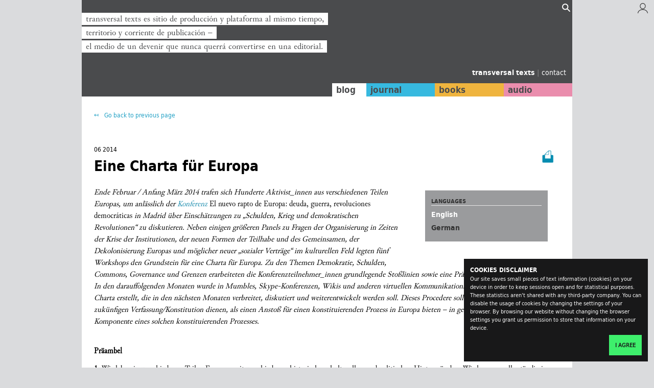

--- FILE ---
content_type: text/html; charset=utf-8
request_url: https://transversal.at/blog/eine-charta-fuer-europa
body_size: 9092
content:





<!DOCTYPE html>
<html>
    <head>
        <meta charset="utf-8">
        <meta name="viewport" content="width=device-width, initial-scale=1">

        
        <title>
            transversal.at | transversal texts
        </title>
        <meta name="description" content="transversal texts is production site and platform at once, territory and stream of publication − the middle of a becoming that never wants to become a publishing company.">

        
        <meta name="robots" content="robots.txt">
        <link href="humans.txt" rel="author">

        
        <link href="/static/transversal/img/favicon.ico" rel="icon" type="image/png">

        
        <link href="/static/transversal/css/style.css" rel="stylesheet">

        
        
 



<meta name = "twitter:card" content = "summary" />
<meta property = "og:type" content = "article" />


<meta property = "og:site_name" content = "transversal texts" />
<meta property = "og:url" content = "https://transversal.at/blog/eine-charta-fuer-europa" />



    <meta property = "og:image" content = "https://transversal.at/static/transversal/img/transversal.png" />
    <meta name="twitter:image:src" content = "https://transversal.at/static/transversal/img/transversal.png" />




    
    <meta property = "og:title" content = "Eine Charta für Europa" / />
    




    <meta property = "og:description" content = "transversal texts is production site and platform at once, territory and stream of publication − the middle of a becoming that never wants to become a publishing company." />



    </head>

    <body class="  blogtext single-fixed">

        
        

<div id="CookielawBanner">
    <div class="container">
        <h6>Cookies disclaimer</h6>
        <p>
            Our site saves small pieces of text information (cookies) on your device in
            order to keep sessions open and for statistical purposes. These statistics
            aren't shared with any third-party company.
            You can disable the usage of cookies by changing the settings of your browser. By
            browsing our website without changing the browser settings you grant us
            permission to store that information on your device.
        </p>
        <p class="agree-button">
            <a class="btn btn-primary pull-right" href="javascript:Cookielaw.createCookielawCookie();">
                I agree
            </a>
        </p>
    </div>
</div>


        
        
    
     

<div class="region-messages">
    <div class="container-fixed">
        
    <ul class="messages-list">
        
    </ul>

    </div>
</div>

     

<header class="region-header">
    <div class="container-fixed">
        
    

<ul class="slideshow-header fadein">
    <li class="slideshow-header__item fadein__item active">
        <span>transversal texts es sitio de producción y plataforma al mismo tiempo,</span><br/> <span>territorio y corriente de publicación −</span><br/> <span>el medio de un devenir que nunca querrá convertirse en una editorial.</span>
    </li>
    <li class="slideshow-header__item fadein__item">
        <span>transversal texts is production site and platform at once,</span><br/> <span>territory and stream of publication −</span><br/> <span>the middle of a becoming that never wants to become a publishing company.</span>
    </li>
    <li class="slideshow-header__item fadein__item">
        <span>transversal texts ist Produktionsort und Plattform zugleich,</span><br/> <span>Territorium und Strom der Veröffentlichung −</span><br/> <span>die Mitte eines Werdens, das niemals zum Verlag werden will.</span>
    </li>
</ul>

     

<form class="search-widget collapsed" action="/search/">
    <input type="hidden" name="lang" value="all" />
    <input type="hidden" name="type" value="all" />
    <input type="hidden" name="sort" value="title" />
    <input class="search-widget__query" type="text" placeholder="Search..." name="q" />
    <input class="search-widget__submit" type="submit" value="" />
    <ul class="search-widget__links">
        <li><a href="/search/">Advanced search</a></li>
          |
        <li><a href="/curated-content/">Curated lists of content</a></li>
    </ul>
</form>

    



<div class="widget-login">
    <a href="/login/" title="Login/Signup">
        <img src="/static/transversal/img/user.svg" />
    </a>
</div>


    


<ul class="menu-branding">
    <li class="menu-branding__item home">
        <a href="/">
            transversal texts
        </a>
    </li>
    <span class="separator">|</span>
    <li class="menu-branding__item contact">
        <a href="/contact">
            contact
        </a>
    </li>
</ul>

     

<nav class="menu-main">
    <ul>
        <li class="menu-main__link--blog">
            <a href="/blog/">blog</a>
        </li>
        <li class="menu-main__link--journal">
            <a href="/transversal/">journal</a>
        </li>
        <li class="menu-main__link--books">
            <a href="/books/">books</a>
        </li>
        <li class="menu-main__link--audios">
            <a href="/audio/">audio</a>
        </li>
    </ul>
</nav>


    </div>
</header>


    <div class="region-content">
        <div class="container-fixed">
            <main class="layout-main">
                
<div class="blogtext__content" >
    <div class="blogtext-wrapper">
        <nav class="links">
           

<div class="fake-breadcrumb">
    <button type="button" class="fake-breadcrumb__button" onclick="history.go(-1)">
        Go back to previous page
    </button>
</div>

          
        </nav>
        
        <p class="blogtext__publish-info">
            
            <span class="blogtext__date">
                
                06 2014
                
            </span>
        </p>
        

        
        
            


<p class="page__print--blog"  >
    <a href="/pdf/blog-translation/104/" target="_blank">
        <img src="/static/transversal/img/print.png" />
    </a>
</p>

        

        <h1 class="blogtext__title">
            Eine Charta für Europa
        </h1>
        
        
        
        
        <div class="blogtext__meta">
            
            
            
            <div class="blogtext__meta-translations">
                <h5>languages</h5>
                <ul class="blogtext__translations-list">
                    
                    
                        <li>
                            <a href="/blog/charter-for-europe">
                                English
                            </a>
                        </li>
                        
                        <li>
                            
                                German
                            
                        </li>
                        
                    
                </ul>
            </div>
            
            
        </div>
        
        <div class="blogtext__body">
            <p><em>Ende Februar / Anfang März 2014 trafen sich Hunderte
Aktivist_innen aus verschiedenen Teilen Europas, um anlässlich der <a class="external-link" href="http://nuevoraptodeeuropa.net/">Konferenz </a></em>El
nuevo rapto de Europa: deuda, guerra, revoluciones democráticas<em> in Madrid über
Einschätzungen zu „Schulden, Krieg und demokratischen Revolutionen“ zu
diskutieren. Neben einigen größeren Panels zu Fragen der Organisierung in
Zeiten der Krise der Institutionen, der neuen Formen der Teilhabe und des
Gemeinsamen, der Dekolonisierung Europas und möglicher neuer „sozialer Verträge“
im kulturellen Feld legten fünf Workshops den Grundstein für eine Charta für
Europa. Zu den Themen Demokratie, Schulden, Commons, Governance und Grenzen
erarbeiteten die Konferenzteilnehmer_innen grundlegende Stoßlinien sowie eine
Präambel für das gesamte Papier. In den darauffolgenden Monaten wurde in
Mumbles, Skype-Konferenzen, Wikis und anderen virtuellen Kommunikationsräumen
eine erste Version der Charta erstellt, die in den nächsten Monaten verbreitet,
diskutiert und weiterentwickelt werden soll. Dieses Procedere soll weniger als
Text einer zukünfigen Verfassung/Konstitution dienen, als einen Anstoß für
einen konstituierenden Prozess in Europa bieten – in gewisser Weise ist sie
schon Komponente eines solchen konstituierenden Prozesses.</em></p>
<p></p>
<p></p>
<p><strong><br />Präambel</strong></p>
<p><strong>1. </strong>Wir leben in verschiedenen Teilen Europas, mit
verschiedenen historischen, kulturellen und politischen Hintergründen. Wir kommen alle ständig in Europa an. Wir teilen Erfahrungen
sozialer Bewegungen und Kampfe, sowie auch gemeinsame Erfahrungen kreativer politischer
Arbeit in unseren Kollektiven auf Gemeinde-, nationaler oder transnationaler
Ebene. Wir waren und sind Teil des Aufstands der Vielheiten seit 2011 an
verschiedenen Orten der Welt. Wir gehen hier von einem unfertigen europäischen „wir“ aus, das im performativen Prozess der Begegnung entsteht.</p>
<p><strong>2. </strong>Angesichts der Finanzkrise haben wir die Gewalt
erlebt, die die Austerität mit sich bringt. Wir haben
den Angriff auf bestehende soziale Rechte beobachten können, sowie die Ausweitung der Armut und
Arbeitslosigkeit in vielen Teilen Europas. Wir haben eine radikale Transformation
der EU erfahren, sie ist nun klar als Ausdruck und Artikulation
kapitalistischer und finanzieller Befehlsgewalt erkennbar. Gleichzeitig konnten
wir eine tiefgreifende Verschiebung der nationalen Verfassungsrahmen erleben,
und haben gelernt, dass diese Rahmen keinen wirkungsvollen Schutz gegen die
Gewalt der Krise bieten, sondern im Gegenteil für
die grausame Herrschaft der Krise mitverantwortlich sind. In den Ruinen der
repräsentativen Demokratie vervielfachen sich die
xenophobischen Chauvinismen, die ethnischen Fundamentalismen, die Rassismen,
antifeministische und homophobe Prozesse, neue und alte Formen von Faschismus.
Wir lehnen uns gegen all dies auf.</p>
<p><br /><strong>Demokratie</strong></p>
<p><strong>3. </strong>Die repräsentative
Demokratie ist in der Krise. In einer von oben erzeugten Krise, von Seiten der
internationalen Finanzmarkte, der Rating-Agenturen, der privaten Think-Tanks
und der von Großkonzernen betriebenen Medien. Aber die Glaubwürdigkeit der Demokratie wird auch von unten in
Frage gestellt. Uber Demokratie zu diskutieren, heißt aufs Neue einen gemeinsamen Sinn für Demokratie anzueignen und zu erfinden, die
Rechte auf Commons zu garantieren, unsere Vorstellungen von Staatsbürger_innenschaft, Gleichheit, Freiheit, Frieden, Autonomie
und Kollektivität zu transformieren.</p>
<p><strong>4. </strong>Die weltweiten Aufstände von 2011 haben die lebendigen Bedeutungen der
Demokratie gerettet. Wenn wir in Europa Demokratie fordern, so wollen wir damit
nicht den Glanz der alten nationalstaatlichen Demokratien zurückholen. Im Gegenteil wollen wir Institutionen erfinden,
die dem in jenen Protesten gängigen Ausruf „Sie
repräsentieren uns nicht!“
gerecht werden. Wir wollen unseren Glauben an die Selbstregierung des „Demos“ zurückgewinnen – wir bestehen
auf den Begriff der Demokratie, auf dessen Neuerfindung und Transformation.</p>
<p><strong>5. </strong>Wir erleben eine postdemokratische Wende in
Europa. Nationale Verfassungen werden privaten Interessen unterworfen, wenn die
Troika budgetäre sowie sozialpolitische Entscheidungen ohne
demokratische Legitimation umsetzt. Ähnlich ist die
<em>Sicherheit </em>zu einem der zentralen Elemente in der Aushöhlung der Bedeutung und des Funktionierens von
demokratischen Institutionen geworden. Austerität
und Sicherheit geben eine allgemeine Veränderung der
Rolle von Institutionen auf globaler Ebene vor, durch die Demokratie unmöglich gemacht wird.</p>
<p><strong>6. </strong>Was wir hier als Demokratie bezeichnen, meint
eine Verfassung von unten. Wie können wir demokratische
Selbstregierung in pluralistischer und partizipatorischer Weise denken? Wie können wir von den demokratischen Praxen auf den Plätzen rund um den Globus lernen und diese als
Neuerfindung partizipativer Prozesse der Versammlung der Vielen begreifen,
durch die wir uns eigene Richtlinien, Gesetze und Rechte schaffen? Wie kann dieser
Prozess pluralistisch und föderalistisch gestaltet werden,
aufbauend auf Netzwerken und Gefügen, auf Bewegungen und Beziehungen
anstatt auf Identitäten, Funktionen und Rollen? Wir
stellen uns dabei etwas vor, das jenseits jener juridischen Form der Demokratie
liegt, die an einen nationalen Souverän gebunden ist.
Wir wollen den Begriff öffnen, um demokratischen Praxen
in das Soziale, den Alltag, die Produktion und Reproduktion des Lebens
auszubreiten. Der Staat muss einer genauen Prüfung
unterzogen werden. Wir müssen ihn herausfordern durch
die Verbreitung radikaler Inklusion und die Erfindung demokratischer Werkzeuge
von unten.</p>
<p><strong>7. </strong>Demokratie in Europa bedeutet für uns einen doppelten Prozess, in dem „Demokratie“ und „Europa“ verwoben, (wieder)angeeignet und neu erfunden werden müssen, und das auf Basis der transnationalen sozialen
und politischen Kampfe der Vielen. Demokratie als Praxis. Demokratie für Europa.</p>
<p><br /><strong>Einkommen/Schulden</strong></p>
<p><strong>8. </strong>Heute sind Schulden der Hauptmechanismus
wirtschaftlicher Herrschaft und Kapitalakkumulation in Europa. Sie
funktionieren durch ein vielschichtiges System, das gesamte Gesellschaften
umfasst. So erfahren wir, dass Schulden alle angehen, Arbeiter_innen,
Student_innen, Arbeitslose: niemand darf der neuen Schuldenökonomie entkommen.</p>
<p><strong>9. </strong>Wenn die Reproduktion des Lebens immer mehr an
den Zugang zu Krediten gebunden ist, und so an wachsende private Verschuldung, werden
Schulden und Einkommen zu zwei Seiten derselben Medaille. Das ist der ausgeprägteste Widerspruch der Krise: die Unterscheidung der
privaten und anonymen Schuldner_innen von den vielen Verschuldeten.
Ratingagenturen, Banker_innen und finanzielle Institutionen vertreten uns
nicht.</p>
<p><strong>10. </strong>Der Kampf um die Demokratie bedeutet eine Bekämpfung der Erpressung durch öffentliche und private Verschuldung, eine Bekämpfung der Austeritätspolitiken,
die sich katastrophal auf die Vielen auswirkt. Die Herausforderung besteht
darin, diese verallgemeinerte private Verschuldung gegenüber den Wenigen des Finanzmarkts in eine gemeinsame
Verschuldung der Vielen gegenüber den Vielen umzuwandeln. Geld
und Finanzen müssen zurück in die Hände der demokratischen Vielen kommen. Das
Grundeinkommen ist das Mittel, das wir für unsere
gemeinsame Verschuldung der Vielen gegenüber den Vielen
brauchen können. Es ist die Antwort auf die Anerkennung der
Tatsache, dass Reichtum etwas ist, das wir gemeinsam schaffen.</p>
<p><br /><strong>Commons/Staat</strong></p>
<p><strong>11. </strong>Die Demokratie geht als Prozess Hand in Hand mit
der ständigen kollektiven Produktion und dem kollektivem
Gebrauch der Commons. Diese kollektive Produktion der Commons ist der einzige
Weg, Armut und Krieg zu verhindern und sozialen und kulturellen Reichtum zu
schaffen. Dies ist eine Angelegenheit nicht nur der Verteidigung öffentlicher Politiken zur Erhaltung von Bildung,
Gesundheit, Kultur und sozialem Wohlergehen, sondern auch der Bewegung in
Richtung neuer Formen von Institutionen der Commons, als Mittel, die wir für unser Zusammenleben produzieren. Um das zu ermöglichen, haben die Menschen in Europa das Recht
darauf, sich auf eine horizontale Weise der Vielen zu organisieren und damit
eine neue Form der Demokratie zu schaffen und zu auszuüben.</p>
<p><strong>12. </strong>Quer durch Europa werden laufend neue
Institutionen der Commons erfunden und aufgebaut, um dem Entscheidungsmonopol des
Staates entgegenzutreten. Viele davon entstehen in den Kämpfen gegen die Krise, gegen die Austeritätspolitik und gegen deren Auswirkung auf das tägliche Leben der Menschen in Europa. Sie sind die
ersten Schritte in Richtung einer Neuerfindung des politischen und sozialen Raums
jenseits der Dichotomie von öffentlichem und privatem Sektor,
die den politischen und sozialen Raum der Moderne strukturiert hat, in dem
einerseits der Staat und andererseits der Markt die Reproduktion von Macht und
Profiten garantierte. Staat und Markt sind dabei gescheitert, das Wohlergehen
der Menschen in Europa sicherzustellen. Die Institutionen der Commons brechen
mit dieser Logik der sozialen Reproduktion. Sie schaffen kollektive Formen der
Reproduktion von Leben, die jenseits der Logik der Kapitalisierung wirken.</p>
<p><strong>13. </strong>Die Institutionen der Commons bauen auf
kollektiver Entscheidungsfindung auf und müssen an Stärke gewinnen, um sich signifikant auf das
Alltagsleben der Gesellschaft auszuwirken; das heißt, sie müssen Schritt für Schritt die dysfunktionalen Strukturen der
Nationalstaaten ersetzen. Wir müssen die Verwaltung und die
nationalen Bildungs-, Stadtentwicklungs-, Kunst-, Forschungs-, Sozial- und
Gesundheitsinstitutionen demokratisieren, um so die Verwirklichung von Institutionen
der Commons zu ermöglichen und deren Verbreitung
und Nachhaltigkeit abzusichern. Das kann nur auf transnationaler Ebene passieren,
im Widerstand gegen die globale Profitlogik und durch ein Verständnis von Europa als Raum der Demokratisierung
von unten, der Commons schafft und schätzt.</p>
<p><br /><strong>Verwaltung/Regierung</strong></p>
<p><strong>14. </strong>Das Problem liegt nicht darin, welche Staatsform
die am besten geeignete für die Demokratie wäre, sondern in der Frage, wie wir regiert werden
wollen. Die moderne repräsentative Demokratie basiert
auf der Idee, dass die Vielen regiert werden sollen, indem sie auf die Wenigen im
traditionellen Parteisystem reduziert werden. Verteilte Demokratie beruht
hingegen auf der Möglichkeit der Selbstregierung
der Menschen im Hinblick auf die wichtigsten Aspekte des gemeinsamen Lebens.</p>
<p><strong>15. </strong>Dass das Vorrecht der absoluten Herrschaft
einfach einer separaten Körperschaft von professionellen
Politiker_innen und Techniker_ innen anvertraut wird, kann keine Garantie für einen politischen Prozess im Sinne des Gemeinwillens
darstellen. Wir müssen uns von der Vorstellung
des Staats als Einheit lossagen: die Macht dieses Einen als Meister und
Manipulator der Komplexität passt nicht zusammen mit der
Praxis der Demokratie für die Vielen durch die Vielen.
Repräsentative Demokratie ist zu einem
technokratischen autoritären System degeneriert, einer „Regierung der unveränderlichen
Realität“, die sich auf die
Verwaltung von Angst und Unterwerfung stutzt.</p>
<p><strong>16. </strong>Jenseits eines technokratischen Top-Down-Föderalismus denken wir, dass die Demokratie der
Commons sich auf ihre lokale wie auf die transnationale Dimension stutzen muss.
Natürliche und künstliche Commons
können nicht „nationalisiert“ und auch nicht von einer oligarchischen Technostruktur
verwaltet werden. Eine Demokratie der Vielen kann nur als verteilte Demokratie
existieren; sie kann nur durch eine Ausweitung offener und graswurzelformiger
Netzwerke im Sinne des gemeinsamen Interesses erreicht werden. Es kann keine
Macht über die Commons geben, nur ein gerechtes System
verteilter demokratischer Gegenmachte, die auf Basis ihrer laufenden
Interaktionen, Konflikte und Verhandlungen entscheiden.</p>
<p><br /><strong>Staatsb</strong><strong>ü</strong><strong>rger_innenschaft/Grenzen</strong></p>
<p><strong>17. </strong>Eine Neudefinition der Staatsbürger_innenschaft in Europa muss von migrantischen
Praxen der Grenzüberquerung und von der
Aneignung der Staatsbürgerschaft jenseits
nationalistischer und ausschließender Vorgeschichten ausgehen.
Die verschiedenen Formen von Grenze, die wir täglich
infrage stellen und bekämpfen, reichen von geografischen
und Staatsgrenzen über Internierungslager für Migrant_ innen, bis hin zu elektronischen
Kontrollsystemen, Mauern und Stacheldrahten. Aber sie bestehen auch in internen
Kontrollen und Visaregimen, Aufenthaltsgenehmigungen und Arbeitsbewilligungen.
Die Grenzen Europas reichen heute weit über den
geographischen Rahmen der EU-Mitgliedsstaaten hinaus, auch weil die Kontrolle
der Migration zunehmend externalisiert wird.</p>
<p><strong>18. </strong>Physische Grenzen werden durch die Bewegungen der
sie Überquerenden, die zugleich von der Grenze
durchquert werden, ständig angefochten und umgeformt.
Verschiedene Praxen und Routen bringen Leute zum Eintreten, Verlassen und
Wiedereintreten in den europäischen Raum. Aber auch die
vielfachen Bewegungen der internen Migrant_innen drucken die klaffenden
Unterschiede und Ungleichheiten in Europa aus und reagieren auf sie. Diese
Praxen sind für die Anfechtung des heutigen Europas zentral,
wie auch für einen Blick auf das mögliche Europa von morgen.</p>
<p><strong>19. </strong>Die Anfechtung der Staatsbürger_innenschaft in Europa braucht eine
Wahrnehmung Europas „von der Grenze aus“ – eine offene, anhaltende und inklusive Bürger_innenschaft stellen wir uns entkoppelt von
Geburtsort und Abreiseort vor, unabhängig von
dauerhaftem oder temporarem Aufenthalt, nicht den Bedingungen eines Arbeitsmarktes
unterworfen, und wir wollen sie auch praktizieren, auf der Basis eines
geteilten, offenen und demokratisch-sozialen Raums.</p>
<p><strong>20. </strong>Auch wenn der Begriff selbst in Frage gestellt
werden kann, müssen wir jede privilegierte Position, die
Forderungen nach „Inklusion“ derjenigen
herunterspielt, die materielle Einschränkungen,
unterschiedliche Behandlung und differenziellen Zugang zu sozialen Rechten und
Freiheiten erfahren, entschieden hinterfragen. Europa muss ein Friedensprojekt
sein, nicht um die Sicherheit der eigenen Grenzen zu garantieren, sondern um
die Absicherung von ökonomischen, sozialen und
politischen Rechten zu gewährleisten.</p>
<p><strong>21. </strong>Wir wollen eine andere Art von konstituierendem
Prozess, der auf sozialen und politischen Kämpfen im
gesamten europäischen Raum aufbaut. Einen Prozess, der radikale
politische und wirtschaftliche Veränderung in
Europa ermöglicht und dabei die Sicherung von Leben, Würde und
Demokratie ins Zentrum stellt. Dies ist ein Beitrag zur Schaffung und
Entwicklung von Commons, ein Prozess demokratischer Wiederbelebung, in dem
Menschen die Protagonist_innen ihres eigenen Lebens werden. Auf den Plätzen und in den Netzwerken haben wir eine
einfache Sache gelernt, die unsere Weise, die Welt zu bewohnen, dauerhaft verändert hat: Wir haben begriffen, was „wir“ gemeinsam erreichen können.</p>
<p>Wir laden Menschen in und außerhalb von Europa ein, mitzumachen und zu dieser
Charta beizutragen, sie durch Kämpfe, Vorstellungskraft und konstituierende
Prozesse zum Leben zu erwecken.</p>
<p><a class="external-link" href="http://chartereuropa.net/wiki/Charter_1.1"><br />http://chartereuropa.net/wiki/Charter_1.1</a></p>
<p><br /><em>Aus dem Englischen von Manuela Zechner. </em></p>
<p><em>Dieser Text erscheint zugleich in der Zeitschrift </em><a class="external-link" href="http://diekamion.org">Kamion</a><em>, 0/2014.</em></p>
        </div>
    </div>
    

<!-- AddToAny BEGIN -->
<div class="addtoany-widget a2a_kit a2a_kit_size_32 a2a_default_style">
    <p><a class="addtoany-widget__icon a2a_button_mastodon">Share on Mastodon</a></p>
    <p><a class="addtoany-widget__icon a2a_button_diaspora">Share on Diaspora</a></p>
</div>
<script async src="https://static.addtoany.com/menu/page.js"></script>
<!-- AddToAny END -->

    




</div>

            </main>
        </div>
    </div>

     

<footer class="region-footer">
    <div class="container-fixed">
        
    <nav class="menu-auxiliar--footer">
    <ul>
        <li class="menu-auxiliar--footer__link">
              <a href="/">transversal.at</a>
        </li>
        <li class="menu-auxiliar--footer__link">
              <a href="/impressum">impressum</a>
        </li>
        <li class="menu-auxiliar--footer__link">
              <a href="/contact">contact</a>
        </li>
        <li class="menu-auxiliar--footer__link">
              <a href="/login/">login</a>
        </li>
    </ul>
</nav>


    </div>
</footer>




        
        <div class="scrollup">
    <span id="scrollup-button" class="scrollup__button">
        ↥
    </span>
</div>


        
        <script type="text/javascript" src="/static/transversal/js/bower_components/jquery/dist/jquery.min.js"></script>
        <script type="text/javascript" src="/static/transversal/js/common.js"></script>

        
        
            <script
                type="text/javascript"
                src="/static/cookielaw/js/cookielaw.js"
            ></script>
            <!-- Matomo -->
<script type="text/javascript">
  var _paq = _paq || [];
  /* tracker methods like "setCustomDimension" should be called before "trackPageView" */
  _paq.push(['trackPageView']);
  _paq.push(['enableLinkTracking']);
  (function() {
    var u="//analytics.tejido.io/";
    _paq.push(['setTrackerUrl', u+'piwik.php']);
    _paq.push(['setSiteId', '1']);
    var d=document, g=d.createElement('script'), s=d.getElementsByTagName('script')[0];
    g.type='text/javascript'; g.async=true; g.defer=true; g.src=u+'piwik.js'; s.parentNode.insertBefore(g,s);
  })();
</script>
<!-- End Matomo Code -->

        

        
        
    <script type="text/javascript" src="/static/transversal/js/bower_components/jquery-highlight/jquery.highlight.js"></script>

    </body>
</html>


--- FILE ---
content_type: application/javascript
request_url: https://transversal.at/static/transversal/js/bower_components/jquery-highlight/jquery.highlight.js
body_size: 1725
content:
/*
 * jQuery Highlight plugin
 *
 * Based on highlight v3 by Johann Burkard
 * http://johannburkard.de/blog/programming/javascript/highlight-javascript-text-higlighting-jquery-plugin.html
 *
 * Code a little bit refactored and cleaned (in my humble opinion).
 * Most important changes:
 *  - has an option to highlight only entire words (wordsOnly - false by default),
 *  - has an option to be case sensitive (caseSensitive - false by default)
 *  - highlight element tag and class names can be specified in options
 *
 * Usage:
 *   // wrap every occurrence of text 'lorem' in content
 *   // with <span class='highlight'> (default options)
 *   $('#content').highlight('lorem');
 *
 *   // search for and highlight more terms at once
 *   // so you can save some time on traversing DOM
 *   $('#content').highlight(['lorem', 'ipsum']);
 *   $('#content').highlight('lorem ipsum');
 *
 *   // search only for entire word 'lorem'
 *   $('#content').highlight('lorem', { wordsOnly: true });
 *
 *   // search only for the entire word 'C#'
 *   // and make sure that the word boundary can also
 *   // be a 'non-word' character, as well as a regex latin1 only boundary:
 *   $('#content').highlight('C#', { wordsOnly: true , wordsBoundary: '[\\b\\W]' });
 *
 *   // don't ignore case during search of term 'lorem'
 *   $('#content').highlight('lorem', { caseSensitive: true });
 *
 *   // wrap every occurrence of term 'ipsum' in content
 *   // with <em class='important'>
 *   $('#content').highlight('ipsum', { element: 'em', className: 'important' });
 *
 *   // remove default highlight
 *   $('#content').unhighlight();
 *
 *   // remove custom highlight
 *   $('#content').unhighlight({ element: 'em', className: 'important' });
 *
 *
 * Copyright (c) 2009 Bartek Szopka
 *
 * Licensed under MIT license.
 *
 */

(function (factory) {
    if (typeof define === 'function' && define.amd) {
        // AMD. Register as an anonymous module.
        define(['jquery'], factory);
    } else if (typeof exports === 'object') {
        // Node/CommonJS
        factory(require('jquery'));
    } else {
        // Browser globals
        factory(jQuery);
    }
}(function (jQuery) {
    jQuery.extend({
        highlight: function (node, re, nodeName, className, callback) {
            if (node.nodeType === 3) {
                var match = node.data.match(re);
                if (match) {
                    // The new highlight Element Node
                    var highlight = document.createElement(nodeName || 'span');
                    highlight.className = className || 'highlight';
                    // Note that we use the captured value to find the real index
                    // of the match. This is because we do not want to include the matching word boundaries
                    var capturePos = node.data.indexOf( match[1] , match.index );

                    // Split the node and replace the matching wordnode
                    // with the highlighted node
                    var wordNode = node.splitText(capturePos);
                    wordNode.splitText(match[1].length);

                    var wordClone = wordNode.cloneNode(true);
                    highlight.appendChild(wordClone);
                    wordNode.parentNode.replaceChild(highlight, wordNode);
                    if (typeof callback == 'function') {
                        callback(highlight)   
                    }
                    return 1; //skip added node in parent
                }
            } else if ((node.nodeType === 1 && node.childNodes) && // only element nodes that have children
                    !/(script|style)/i.test(node.tagName) && // ignore script and style nodes
                    !(node.tagName === nodeName.toUpperCase() && node.className === className)) { // skip if already highlighted
                for (var i = 0; i < node.childNodes.length; i++) {
                    i += jQuery.highlight(node.childNodes[i], re, nodeName, className, callback);
                }
            }
            return 0;
        }
    });

    jQuery.fn.unhighlight = function (options) {
        var settings = {
          className: 'highlight',
          element: 'span'
        };

        jQuery.extend(settings, options);

        return this.find(settings.element + '.' + settings.className).each(function () {
            var parent = this.parentNode;
            parent.replaceChild(this.firstChild, this);
            parent.normalize();
        }).end();
    };

    jQuery.fn.highlight = function (words, options, callback) {
        var settings = {
          className: 'highlight',
          element: 'span',
          caseSensitive: false,
          wordsOnly: false,
          wordsBoundary: '\\b'
        };

        jQuery.extend(settings, options);

        if (typeof words === 'string') {
          words = [words];
        }
        words = jQuery.grep(words, function(word, i){
          return word != '';
        });
        words = jQuery.map(words, function(word, i) {
          return word.replace(/[-[\]{}()*+?.,\\^$|#\s]/g, '\\$&');
        });

        if (words.length === 0) {
          return this;
        };

        var flag = settings.caseSensitive ? '' : 'i';
        // The capture parenthesis will make sure we can match
        // only the matching word
        var pattern = '(' + words.join('|') + ')';
        if (settings.wordsOnly) {
            pattern =
                (settings.wordsBoundaryStart || settings.wordsBoundary) +
                pattern +
                (settings.wordsBoundaryEnd || settings.wordsBoundary);
        }
        var re = new RegExp(pattern, flag);

        return this.each(function () {
            jQuery.highlight(this, re, settings.element, settings.className, callback);
        });
    };
}));
